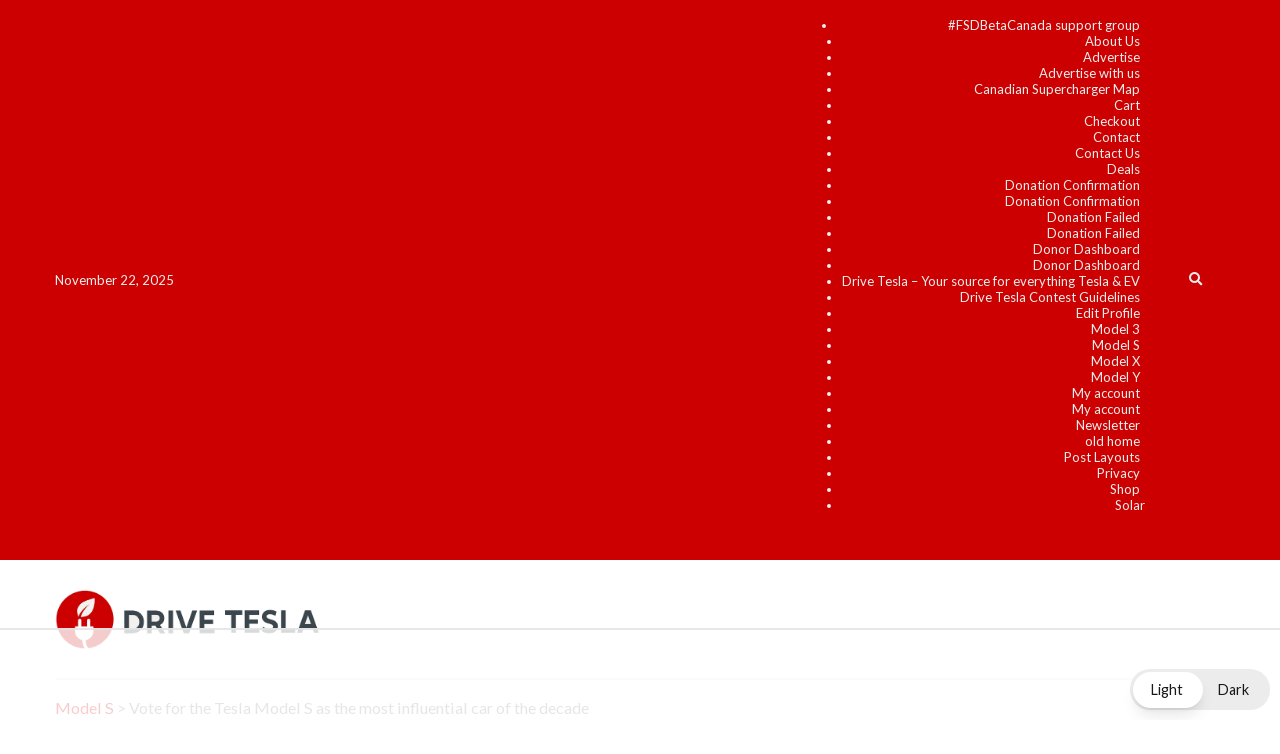

--- FILE ---
content_type: text/html; charset=utf-8
request_url: https://www.google.com/recaptcha/api2/aframe
body_size: 269
content:
<!DOCTYPE HTML><html><head><meta http-equiv="content-type" content="text/html; charset=UTF-8"></head><body><script nonce="MQBeKRTA2pCIu5HUMVif4A">/** Anti-fraud and anti-abuse applications only. See google.com/recaptcha */ try{var clients={'sodar':'https://pagead2.googlesyndication.com/pagead/sodar?'};window.addEventListener("message",function(a){try{if(a.source===window.parent){var b=JSON.parse(a.data);var c=clients[b['id']];if(c){var d=document.createElement('img');d.src=c+b['params']+'&rc='+(localStorage.getItem("rc::a")?sessionStorage.getItem("rc::b"):"");window.document.body.appendChild(d);sessionStorage.setItem("rc::e",parseInt(sessionStorage.getItem("rc::e")||0)+1);localStorage.setItem("rc::h",'1763863479091');}}}catch(b){}});window.parent.postMessage("_grecaptcha_ready", "*");}catch(b){}</script></body></html>

--- FILE ---
content_type: text/plain
request_url: https://rtb.openx.net/openrtbb/prebidjs
body_size: -226
content:
{"id":"dfe883f6-b463-4661-a021-5338ab8ad70b","nbr":0}

--- FILE ---
content_type: text/plain
request_url: https://rtb.openx.net/openrtbb/prebidjs
body_size: -226
content:
{"id":"9ae4109c-7a59-4a3e-8e17-5349f5275dbd","nbr":0}

--- FILE ---
content_type: text/plain; charset=utf-8
request_url: https://ads.adthrive.com/http-api/cv2
body_size: 5083
content:
{"om":["00xbjwwl","03ou8c8y","07qjzu81","080c5122","0bfd2645","0i2rwd3u","0np6xaq5","0sm4lr19","1011_302_56527942","1029_eh1vop29","1029_j8u6ew9c","1029_rytw65sk","10ua7afe","11142692","11509227","1185:1609948210","11896988","12010080","12040874","1206o8jw","12219547","12219553","12219555","12219563","12219633","12219634","123456","124842_2","124843_3","124847_2","124848_2","13192813","132eb2tp","1453468","1610266048","16_689997730","16_691993486","17_24696337","17u0imln","1825ptch","19b52ho3","1a1lwgs2","1qo701j6","1t5itjys","1tucmiz7","1ukslvux","1wm6zgdp","1xohi1zo","1z1xkxu1","2132:43527101","2179:581573279333519532","2249:648470663","2307:01sx5e03","2307:0k4mo2mx","2307:0w7bnx4s","2307:19b52ho3","2307:1a1lwgs2","2307:3a9afnrq","2307:3n588bx4","2307:3nhww7ef","2307:68prerb2","2307:6kosx8zr","2307:7gyod2rh","2307:8cmetb3z","2307:8fdfc014","2307:9jthdrjt","2307:aqppbhoa","2307:bpjsfc2k","2307:brb59cr2","2307:c0giwiin","2307:c9dcailn","2307:cdfpqrii","2307:erd8oz5j","2307:euk4wmgj","2307:fvdjbmxp","2307:gbwct10b","2307:gzytfr82","2307:h0o0ado4","2307:h0yimx0d","2307:h27es7ts","2307:i90isgt0","2307:ieewivmo","2307:k63alw9y","2307:k6ovs8n2","2307:mehhq329","2307:mhob8we6","2307:mj17wo4c","2307:mmv4tjlx","2307:n90j3dme","2307:nmi02r89","2307:nuzppt1j","2307:o5hxaox4","2307:ooa68zgd","2307:orvdxi1b","2307:ppn03peq","2307:qleohyk2","2307:rmccapeb","2307:rmqoo0ef","2307:slmbx3it","2307:st9t25wh","2307:svinlp2o","2307:t6ua7lk2","2307:t914ph6e","2307:v2pqc8qz","2307:v9es8f6w","2307:vmgf4ajr","2307:vwafan3z","2307:wbfp1obp","2307:wdl0jirf","2307:whwktaba","2307:xj9tbxei","2307:zgfnr75h","2307:zvfjb0vm","2409_25495_176_CR52092954","2409_25495_176_CR52150651","2409_25495_176_CR52157555","244434153","244441761","24fdn8mz","25","2552172","2636_1101777_7764-984343","2636_1101777_7764-984344","2676:85807320","2760:176_CR52150651","28405263","29414696","29414711","2ffkihbg","2uuipn6j","2xu9ksr7","2yor97dj","31809564","3278076-18446744072673958336","3278081-18446744072673958336","32j56hnc","32l2n30b","33120626","33591312","33604871","33627470","33636974","33637455","33865078","33981015","34534170","3490:CR52092920","3490:CR52092921","3490:CR52144953","34eys5wu","35776984","3658_106750_68prerb2","3658_106750_c0giwiin","3658_106750_zgfnr75h","3658_15085_4klye7cc","3658_15085_p0hjn3lj","3658_15106_8n6mtkhh","3658_15113_h27es7ts","3658_151643_0i2rwd3u","3658_151643_ee6v10mo","3658_151643_hk2nsy6j","3658_151643_pqn44nv6","3658_151643_qs7tjg76","3658_151643_spv5lpyq","3658_151643_u5p4xjy9","3658_151643_wfqgu54f","3658_15843_4bo7q7uz","3658_191626_j8x0ckfa","3658_206752_3nhww7ef","3658_216697_1qo701j6","3658_21920_prq4f8da","3658_22070_24fdn8mz","3658_229286_19b52ho3","3658_229286_wbduyqj0","3658_245791_7p5vvwjx","3658_78719_uxcfke0g","36uatqhl","3LMBEkP-wis","3gj4luo7","3n588bx4","3nhww7ef","3tcttx9v","3uou18ky","3x0i061s","40268250","409_189398","409_189400","409_189408","409_189409","409_216406","409_216494","409_216496","409_216506","409_216508","409_225990","409_227223","409_227224","409_227258","409_228382","409_228385","409_230726","409_230737","425nx5ho","44629254","46uk7yb6","47183733","47183748","47210038","47745490","47745504","47745534","48514611","48629971","4aqwokyz","4bo7q7uz","4eirkxgw","4fk9nxse","4klye7cc","4nw7om9i","4qmco3dp","4u612wtl","4x297fpd","514819301","514846","51k0nnrq","534930","53832733","53v6aquw","54020815","54034745","542557320","54639987","5510:03ou8c8y","5510:1a1lwgs2","5510:2ffkihbg","5510:8n6mtkhh","5510:9jthdrjt","5510:9pvry0tu","5510:g4o65yj3","5510:gahrb7ea","5510:h0o0ado4","5510:h27es7ts","5510:hyirahoh","5510:j7n0p3c0","5510:khrc9fv4","5510:mehhq329","5510:ooa68zgd","5510:pek2ovv0","5510:pqxeox1i","5510:vepbkpcp","5510:yhr3li63","55116643","55116647","55221385","55354666","557_409_189408","557_409_213930","557_409_213933","558_93_0sm4lr19","558_93_3v218ued","558_93_597u1cnu","558_93_6k5gjis0","558_93_dpjydwun","558_93_euk4wmgj","558_93_ib1o62yz","558_93_j3olimsl","558_93_jbwjns2l","558_93_n98fponh","558_93_qqvgscdx","558_93_r1rjcvrd","558_93_ucmoyxr9","558_93_vnq7a5dv","558_93_wiz7jjcq","558_93_wqyy68qb","558_93_zgfnr75h","55965333","56071098","56341213","56566551","56624343","56808563","56824595","57149985","585jtxb8","5956qa96","59780474","59q7qjd0","59te3pkg","5bfybb7c","5jmt9rde","5l03u8j0","5r196al8","5uf0zwne","5zz88vz8","603485497","60717659","608454273","61083100","61210719","61231626","614105094","614106253","614106261","61421009","61538454","61541368","61717693","61731560","61800661","61854512","61916223","61916229","61932920","61932925","619537643","61961830","62007246","62086724","62086730","62160079","626973455","629009675","629142042","63hkm0hp","659713728691","6597949","661004333","667841025","668276950","66tctort","670449458","671123529","680_99480_614105094","680_99480_614105101","680_99480_614105105","683643677","683730753","683738706","684340670","684503141","684503153","684503173","684503196","684652923","685160307","686637035","686755856","688061742","688064625","688070999","688078501","688806836","689135161","68prerb2","692252031","6b2gia2h","6k5gjis0","6kosx8zr","6nh2bzxv","6om0qljb","6os0lblf","6tk4rx86","6y4varf9","71ji0dcp","71sgyuoq","7255_121665_catalina-73780","7255_121665_catalina-73781","7354_201087_85993552","7354_217088_83147230","7379211","7618517","7736472","7736477","7829835","7845rev5","7928694","79433543","79433566","7951209","7951227","7955798","7963682","79684373","79684378","79684380","7969234","7969239","7969_149355_43966086","7972225","7981054","7981058","7981066","7995497","7995498","7995499","7997217","7d17dl7g","7d4mclzv","7gyod2rh","7p5vvwjx","7vt45ws6","8002122","8003577","8003839","8003859","8003964","8004971","8007430","8010898","8016065","8029310","8029311","8031266","8035726","8047693","8047694","8050305","8051521","8051522","8051523","8052289","8052355","8053754","8053756","8055234","8060293","8060295","8060451","8060634","8060639","8060871","8060882","8061985","8061986","8062757","8062971","8064027","80724110","80724112","80ec5mhd","81082262","81260710","81709077","81709078","81709079","83468596","83468612","83557471","83557499","83557514","83j6r6pk","84105_751170801","84538757","85445223","85551308","8564740","85914605","85914606","85914634","8cmetb3z","8ejyu69m","8fdfc014","8n6mtkhh","8ocqdo33","8r38vmgt","8w4klwi4","9057/211d1f0fa71d1a58cabee51f2180e38f","90_12219634","90xcy54c","95coyr9s","9855/8d530534c63d2cdd6356a3df7debd782","9855/ec01d3d947eabb96c054af048e395078","9925w9vu","9dkdo0qv","9lxdy59h","9pvry0tu","9r7wrsr9","9vpqihp1","9z1qb24e","9zl41y5m","a0oxacu8","a43qhva1","afjnq5p7","ag5h5euo","aodopxzf","aqppbhoa","ar2om0iw","av50hdw7","b0ry36sd","b1n47h9n","bepcrxpf","bmvwlypm","bpjsfc2k","bqfph6x7","c0giwiin","c3ydm2t7","c9aa5fde","c9dcailn","cc0c277c","cdfpqrii","chupye6q","cki44jrm","coy3a5w5","cr-6ovjht2eu9vd","cr-6ovjht2euatj","cr-e7uxxj8qxeu","cr-hbx00i4u2lrgv2","cr-yr3hdbjrubwe","dd53958e-de98-4d58-b576-e462d691dc72","de48lj30","dlkdd3ia","dpjydwun","edljrnu1","epg76w85","eqsggnxj","ezpm9hr2","f18cad75","f6onaxdy","fbpxdx3y","fcn2zae1","fd1c0797-9589-4a9c-8c60-760a651de5df","ffqb33iu","fjp0ceax","forn5dzh","fvdjbmxp","fx0atdhu","fxcpg5qg","g02mxap0","g2ua3qul","g4kw4fir","g4m2hasl","g4o65yj3","g7zetaza","g88ob0qg","gahrb7ea","gdyy85gz","ggadcywe","gtvhq4ng","gyw7t56d","h0o0ado4","h0yimx0d","h27es7ts","h6c2dqkg","h8mt8exz","hgjcm495","hjrpx5dw","hk2nsy6j","hs2h9vj2","hyirahoh","i3h5pgx8","i8wokwlb","i90isgt0","ib1o62yz","iklflg2p","ina22aoi","j0ifx6ge","j1or5y5m","j3olimsl","j58m06fh","j7n0p3c0","j8x0ckfa","jb75l2ds","k1i27i69","k6ovs8n2","kbapdg4y","kbzozxra","kdmyw8ii","khrc9fv4","kjlnbwku","kjq0lnk5","kk5768bd","klq5leo1","kmcnosxx","kqf54x2q","kse34ky2","kvwjdgoo","kz6zmwva","l1fr00p3","l2s786m6","ldv3iy6n","lrydop25","lz7bs4e4","m1vwx4rx","mcc7t3q6","mcmi4m98","mgm9dspt","mh298ob8we6","mhf7b838","mhob8we6","mphcbzut","ms32qsk4","ms50j0oi","mt4z5bdb","mu569unk","mw882els","mw9ok1t2","n1gl6295","n29c17e7","n3egwnq7","n3vcnu40","n98fponh","ng6uy4w7","nmi02r89","np9yfx64","nq5k861q","ns1qdokv","nt28012w","nuzppt1j","nv5uhf1y","o2fdr5bz","o5hxaox4","oncnrdeo","ooa68zgd","oril4wg7","orvdxi1b","oup59eht","ovdhm3ew","oz31jrd0","ozoeylho","p0hjn3lj","p3tm8cnx","p52p41ld","p8pu5j57","pagvt0pd","pdjxhbov","pek2ovv0","ph19d41b","pogoe66i","pp6lh14f","ppn03peq","pqn44nv6","pqxeox1i","prq4f8da","q2ubed1m","q79txt07","q8ann0zu","qflrlai1","qifbn9ag","qleohyk2","qlux3iod","qm8r9z6z","qqdvsvih","qs7tjg76","quo1qs6e","qvymc7o8","qwlgx26f","r1rjcvrd","r5m59oo9","r5uq7eq9","r762jrzq","rcue9ik0","rlyxe864","rmccapeb","rmqoo0ef","s37ll62x","s6ugcsjo","s889gfki","s9j4wgpi","s9tdei3l","sbcopk9z","sbkk6qvv","sjjqrcrc","skpxooj1","slmbx3it","smgdipm5","so5cfmj7","spv5lpyq","sqmqxvaf","sr2odp2k","st9t25wh","stncyjzc","sze636fg","t5kb9pme","t6ua7lk2","t79r9pdb","t9y1jxrl","tdhp8r6z","tegpgkt9","tjrk1rop","tkdq5rkt","toiqqyup","tqklat6q","u4sze3sn","u5p4xjy9","uc9w7ncc","ucmoyxr9","upie813w","urlu21be","uwtdifhg","uxm3qgnk","v2e2jsbs","v2fyfap8","v945wwim","v9es8f6w","v9y595ah","vdunrolw","ve8fv5bb","ven7pu1c","vepbkpcp","vh14dk8t","vnq7a5dv","vtrsauyl","vtwp5667","vwafan3z","vxj6n0fj","wbduyqj0","wbfp1obp","wbt3krkm","wc8i1gip","wdl0jirf","wfqgu54f","wk7ounrj","woqn2l7k","wqyy68qb","wtchru7z","wtul8bu2","x1ozzk2y","x6labqq8","xb868u6v","xgjdt26g","xyj7620d","xz1z6j77","y42ubkar","yhr3li63","yi6qlg3p","ykhufmpv","ypwfv7hc","yrusgu0k","ywsmcqnm","ze6t4do3","zfexqyi5","zgfnr75h","ztlksnbe","zvfjb0vm","7979132","7979135"],"pmp":[],"adomains":["1md.org","a4g.com","about.bugmd.com","acelauncher.com","adameve.com","adelion.com","adp3.net","advenuedsp.com","aibidauction.com","aibidsrv.com","akusoli.com","allofmpls.org","arkeero.net","ato.mx","avazutracking.net","avid-ad-server.com","avid-adserver.com","avidadserver.com","aztracking.net","bc-sys.com","bcc-ads.com","bidderrtb.com","bidscube.com","bizzclick.com","bkserving.com","bksn.se","brightmountainads.com","bucksense.io","bugmd.com","ca.iqos.com","capitaloneshopping.com","cdn.dsptr.com","clarifion.com","cotosen.com","cs.money","cwkuki.com","dallasnews.com","dcntr-ads.com","decenterads.com","derila-ergo.com","dhgate.com","dhs.gov","digitaladsystems.com","displate.com","doyour.bid","dspbox.io","envisionx.co","ezmob.com","fmlabsonline.com","g123.jp","g2trk.com","gadmobe.com","getbugmd.com","goodtoknowthis.com","gov.il","guard.io","hero-wars.com","holts.com","howto5.io","ice.gov","imprdom.com","justanswer.com","liverrenew.com","longhornsnuff.com","lovehoney.com","lowerjointpain.com","lymphsystemsupport.com","media-servers.net","medimops.de","miniretornaveis.com","mobuppsrtb.com","motionspots.com","mygrizzly.com","myrocky.ca","national-lottery.co.uk","nbliver360.com","ndc.ajillionmax.com","niutux.com","nordicspirit.co.uk","notify.nuviad.com","notify.oxonux.com","own-imp.vrtzads.com","paperela.com","parasiterelief.com","peta.org","pfm.ninja","pixel.metanetwork.mobi","pixel.valo.ai","plannedparenthood.org","plf1.net","plt7.com","pltfrm.click","printwithwave.co","privacymodeweb.com","rangeusa.com","readywind.com","reklambids.com","ri.psdwc.com","rtb-adeclipse.io","rtb-direct.com","rtb.adx1.com","rtb.kds.media","rtb.reklambid.com","rtb.reklamdsp.com","rtb.rklmstr.com","rtbadtrading.com","rtbsbengine.com","rtbtradein.com","saba.com.mx","securevid.co","servedby.revive-adserver.net","shift.com","smrt-view.com","swissklip.com","taboola.com","tel-aviv.gov.il","temu.com","theoceanac.com","track-bid.com","trackingintegral.com","trading-rtbg.com","trkbid.com","truthfinder.com","unoadsrv.com","usconcealedcarry.com","uuidksinc.net","vabilitytech.com","vashoot.com","vegogarden.com","viewtemplates.com","votervoice.net","vuse.com","waardex.com","wapstart.ru","wdc.go2trk.com","weareplannedparenthood.org","webtradingspot.com","xapads.com","xiaflex.com","yourchamilia.com"]}

--- FILE ---
content_type: text/plain
request_url: https://rtb.openx.net/openrtbb/prebidjs
body_size: -226
content:
{"id":"ed4cd303-d288-47b7-97f7-dd51142a5b8c","nbr":0}

--- FILE ---
content_type: text/plain
request_url: https://rtb.openx.net/openrtbb/prebidjs
body_size: -226
content:
{"id":"a9b8ff3f-51be-4fc5-b09a-b4774106eca5","nbr":0}

--- FILE ---
content_type: text/plain
request_url: https://rtb.openx.net/openrtbb/prebidjs
body_size: -85
content:
{"id":"3ea02d3a-e81e-4a2d-922f-24cd96d38ddb","nbr":0}

--- FILE ---
content_type: text/plain
request_url: https://rtb.openx.net/openrtbb/prebidjs
body_size: -226
content:
{"id":"99c32292-b484-4f5a-a176-da32caaacdb1","nbr":0}

--- FILE ---
content_type: text/plain
request_url: https://rtb.openx.net/openrtbb/prebidjs
body_size: -226
content:
{"id":"c51c47e2-2957-4fb8-8c1b-a1eb1a8ebfec","nbr":0}

--- FILE ---
content_type: text/plain
request_url: https://rtb.openx.net/openrtbb/prebidjs
body_size: -226
content:
{"id":"100277f3-70b3-44b3-b19b-b09793284692","nbr":0}

--- FILE ---
content_type: text/plain
request_url: https://rtb.openx.net/openrtbb/prebidjs
body_size: -226
content:
{"id":"3768a64b-c253-4e47-9871-d7203cbae41e","nbr":0}

--- FILE ---
content_type: text/plain
request_url: https://rtb.openx.net/openrtbb/prebidjs
body_size: -226
content:
{"id":"c628871e-3c08-4906-a0ea-af9a8d3b3925","nbr":0}

--- FILE ---
content_type: text/plain
request_url: https://rtb.openx.net/openrtbb/prebidjs
body_size: -226
content:
{"id":"11754d66-946d-4168-832e-bf4646d30aef","nbr":0}

--- FILE ---
content_type: text/plain
request_url: https://rtb.openx.net/openrtbb/prebidjs
body_size: -226
content:
{"id":"ee30c2f0-8af8-400d-93a2-c28112f089eb","nbr":0}

--- FILE ---
content_type: text/plain; charset=UTF-8
request_url: https://at.teads.tv/fpc?analytics_tag_id=PUB_17002&tfpvi=&gdpr_consent=&gdpr_status=22&gdpr_reason=220&ccpa_consent=&sv=prebid-v1
body_size: 56
content:
Yjg0NTdkMGEtNDhmYi00Yjg5LTkxOWMtNmU3NDAyNzAwZTI2Iy0zLTg=

--- FILE ---
content_type: text/plain
request_url: https://rtb.openx.net/openrtbb/prebidjs
body_size: -226
content:
{"id":"a2c54c46-ab75-49b7-b56e-5f4a6295e4a9","nbr":0}